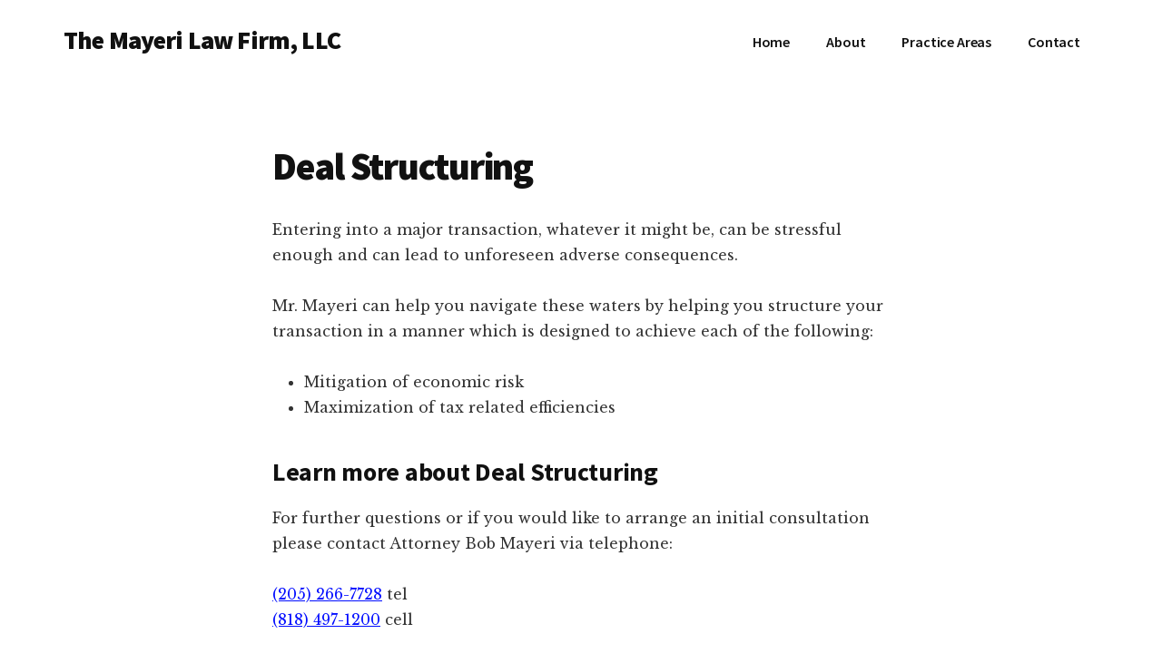

--- FILE ---
content_type: text/html; charset=UTF-8
request_url: https://mayerilaw.com/deal-structuring/
body_size: 4617
content:
<!DOCTYPE html><html lang="en-US"><head ><meta charset="UTF-8" /><meta name="viewport" content="width=device-width, initial-scale=1" /><link media="all" href="https://mayerilaw.com/wp-content/cache/autoptimize/css/autoptimize_1fb6f939f33e267ba5f4d990ef300ced.css" rel="stylesheet" /><title>Deal Structuring</title><meta name='robots' content='max-image-preview:large' /><link rel='dns-prefetch' href='//fonts.googleapis.com' /><link href='https://sp-ao.shortpixel.ai' rel='preconnect' /><link rel="alternate" type="application/rss+xml" title="The Mayeri Law Firm, LLC &raquo; Feed" href="https://mayerilaw.com/feed/" /><link rel="alternate" type="application/rss+xml" title="The Mayeri Law Firm, LLC &raquo; Comments Feed" href="https://mayerilaw.com/comments/feed/" /><link rel="alternate" title="oEmbed (JSON)" type="application/json+oembed" href="https://mayerilaw.com/wp-json/oembed/1.0/embed?url=https%3A%2F%2Fmayerilaw.com%2Fdeal-structuring%2F" /><link rel="alternate" title="oEmbed (XML)" type="text/xml+oembed" href="https://mayerilaw.com/wp-json/oembed/1.0/embed?url=https%3A%2F%2Fmayerilaw.com%2Fdeal-structuring%2F&#038;format=xml" /><link rel="canonical" href="https://mayerilaw.com/deal-structuring/" /><link rel='stylesheet' id='authority-fonts-css' href='//fonts.googleapis.com/css?family=Source+Sans+Pro%3A600%2C700%2C900%7CLibre+Baskerville%3A400%2C400italic%2C700&#038;ver=1.5.0' media='all' /><link rel='stylesheet' id='dashicons-css' href='https://mayerilaw.com/wp-includes/css/dashicons.min.css?ver=6.9' media='all' /> <script src="https://mayerilaw.com/wp-includes/js/jquery/jquery.min.js?ver=3.7.1" id="jquery-core-js"></script> <link rel="https://api.w.org/" href="https://mayerilaw.com/wp-json/" /><link rel="alternate" title="JSON" type="application/json" href="https://mayerilaw.com/wp-json/wp/v2/pages/37" /><link rel="EditURI" type="application/rsd+xml" title="RSD" href="https://mayerilaw.com/xmlrpc.php?rsd" /><link rel="icon" href="https://mayerilaw.com/wp-content/themes/authority-pro/images/favicon.ico" /><link rel="pingback" href="https://mayerilaw.com/xmlrpc.php" /></head><body class="wp-singular page-template-default page page-id-37 wp-embed-responsive wp-theme-genesis wp-child-theme-authority-pro header-full-width full-width-content genesis-breadcrumbs-hidden" itemscope itemtype="https://schema.org/WebPage"><ul class="genesis-skip-link"><li><a href="#genesis-content" class="screen-reader-shortcut"> Skip to main content</a></li></ul><div class="site-container"><h2 id="additional-menu-label" class="screen-reader-text">Additional menu</h2><header class="site-header" itemscope itemtype="https://schema.org/WPHeader"><div class="wrap"><div class="title-area"><p class="site-title" itemprop="headline"><a href="https://mayerilaw.com/">The Mayeri Law Firm, LLC</a></p><p class="site-description" itemprop="description">A boutique law firm</p></div><nav class="nav-primary" aria-label="Main" itemscope itemtype="https://schema.org/SiteNavigationElement" id="genesis-nav-primary"><div class="wrap"><ul id="menu-header-menu" class="menu genesis-nav-menu menu-primary js-superfish"><li id="menu-item-22" class="menu-item menu-item-type-post_type menu-item-object-page menu-item-home menu-item-22"><a href="https://mayerilaw.com/" itemprop="url"><span itemprop="name">Home</span></a></li><li id="menu-item-95" class="menu-item menu-item-type-post_type menu-item-object-page menu-item-95"><a href="https://mayerilaw.com/about-2/" itemprop="url"><span itemprop="name">About</span></a></li><li id="menu-item-65" class="menu-item menu-item-type-custom menu-item-object-custom current-menu-ancestor current-menu-parent menu-item-has-children menu-item-65"><a href="#" itemprop="url"><span itemprop="name">Practice Areas</span></a><ul class="sub-menu"><li id="menu-item-58" class="menu-item menu-item-type-post_type menu-item-object-page menu-item-58"><a href="https://mayerilaw.com/consultations/" itemprop="url"><span itemprop="name">Tax Consultations Available to the Legal Community</span></a></li><li id="menu-item-193" class="menu-item menu-item-type-post_type menu-item-object-page menu-item-193"><a href="https://mayerilaw.com/family-law/" itemprop="url"><span itemprop="name">Family Law</span></a></li><li id="menu-item-59" class="menu-item menu-item-type-post_type menu-item-object-page current-menu-item page_item page-item-37 current_page_item menu-item-59"><a href="https://mayerilaw.com/deal-structuring/" aria-current="page" itemprop="url"><span itemprop="name">Deal Structuring</span></a></li><li id="menu-item-60" class="menu-item menu-item-type-post_type menu-item-object-page menu-item-60"><a href="https://mayerilaw.com/business-planning/" itemprop="url"><span itemprop="name">Business Planning</span></a></li><li id="menu-item-61" class="menu-item menu-item-type-post_type menu-item-object-page menu-item-61"><a href="https://mayerilaw.com/asset-protection/" itemprop="url"><span itemprop="name">Asset Protection Planning</span></a></li><li id="menu-item-62" class="menu-item menu-item-type-post_type menu-item-object-page menu-item-62"><a href="https://mayerilaw.com/estate-planning/" itemprop="url"><span itemprop="name">Estate Planning and Probate</span></a></li><li id="menu-item-63" class="menu-item menu-item-type-post_type menu-item-object-page menu-item-63"><a href="https://mayerilaw.com/taxation/" itemprop="url"><span itemprop="name">Taxation</span></a></li></ul></li><li id="menu-item-89" class="menu-item menu-item-type-post_type menu-item-object-page menu-item-89"><a href="https://mayerilaw.com/contact-us/" itemprop="url"><span itemprop="name">Contact</span></a></li></ul></div></nav></div></header><div class="site-inner"><div class="content-sidebar-wrap"><main class="content" id="genesis-content"><article class="post-37 page type-page status-publish entry" aria-label="Deal Structuring" itemscope itemtype="https://schema.org/CreativeWork"><header class="entry-header"><h1 class="entry-title" itemprop="headline">Deal Structuring</h1></header><div class="entry-content" itemprop="text"><p>Entering into a major transaction, whatever it might be, can be stressful enough and can lead to unforeseen adverse consequences.</p><p>Mr. Mayeri can help you navigate these waters by helping you structure your transaction in a manner which is designed to achieve each of the following:</p><ul class="wp-block-list"><li>Mitigation of economic risk</li><li>Maximization of tax related efficiencies</li></ul><h3 class="wp-block-heading">Learn more about Deal Structuring</h3><p>For further questions or if you would like to arrange an initial consultation please contact Attorney Bob Mayeri via telephone:</p><p><a href="tel:+12052667728">(205) 266-7728</a> tel<br><a href="tel:+18184971200">(818) 497-1200</a> cell</p></div></article></main></div></div><footer class="site-footer" itemscope itemtype="https://schema.org/WPFooter"><div class="wrap"><p>Copyright &#x000A9;&nbsp;2026 · <a href="https://mayerilaw.com">The Mayeri Law Firm, LLC</a></p></div></footer></div><script type="speculationrules">{"prefetch":[{"source":"document","where":{"and":[{"href_matches":"/*"},{"not":{"href_matches":["/wp-*.php","/wp-admin/*","/wp-content/uploads/*","/wp-content/*","/wp-content/plugins/*","/wp-content/themes/authority-pro/*","/wp-content/themes/genesis/*","/*\\?(.+)"]}},{"not":{"selector_matches":"a[rel~=\"nofollow\"]"}},{"not":{"selector_matches":".no-prefetch, .no-prefetch a"}}]},"eagerness":"conservative"}]}</script> <script type="text/javascript">function genesisBlocksShare( url, title, w, h ){
			var left = ( window.innerWidth / 2 )-( w / 2 );
			var top  = ( window.innerHeight / 2 )-( h / 2 );
			return window.open(url, title, 'toolbar=no, location=no, directories=no, status=no, menubar=no, scrollbars=no, resizable=no, copyhistory=no, width=600, height=600, top='+top+', left='+left);
		}</script> <noscript><style>.lazyload{display:none;}</style></noscript><script data-noptimize="1">window.lazySizesConfig=window.lazySizesConfig||{};window.lazySizesConfig.loadMode=1;</script><script async data-noptimize="1" src='https://mayerilaw.com/wp-content/plugins/autoptimize/classes/external/js/lazysizes.min.js?ao_version=2.8.4'></script><script data-noptimize="1">function c_img(a,b){src="avif"==b?"[data-uri]":"[data-uri]";var c=new Image;c.onload=function(){var d=0<c.width&&0<c.height;a(d,b)},c.onerror=function(){a(!1,b)},c.src=src}function s_img(a,b){w=window,"avif"==b?!1==a?c_img(s_img,"webp"):w.ngImg="avif":!1==a?w.ngImg=!1:w.ngImg="webp"}c_img(s_img,"avif");document.addEventListener("lazybeforeunveil",function({target:a}){window.ngImg&&["data-src","data-srcset"].forEach(function(b){attr=a.getAttribute(b),null!==attr&&-1==attr.indexOf("/client/to_")&&a.setAttribute(b,attr.replace(/\/client\//,"/client/to_"+window.ngImg+","))})});</script> <script id="authority-responsive-menu-js-extra">var genesis_responsive_menu = {"mainMenu":"Menu","menuIconClass":"dashicons-before dashicons-menu","subMenu":"Submenu","subMenuIconClass":"dashicons-before dashicons-arrow-down-alt2","menuClasses":{"combine":[".nav-primary",".nav-social"],"others":[]}};
//# sourceURL=authority-responsive-menu-js-extra</script> <script id="wp-emoji-settings" type="application/json">{"baseUrl":"https://s.w.org/images/core/emoji/17.0.2/72x72/","ext":".png","svgUrl":"https://s.w.org/images/core/emoji/17.0.2/svg/","svgExt":".svg","source":{"concatemoji":"https://mayerilaw.com/wp-includes/js/wp-emoji-release.min.js?ver=6.9"}}</script> <script type="module">/*! This file is auto-generated */
const a=JSON.parse(document.getElementById("wp-emoji-settings").textContent),o=(window._wpemojiSettings=a,"wpEmojiSettingsSupports"),s=["flag","emoji"];function i(e){try{var t={supportTests:e,timestamp:(new Date).valueOf()};sessionStorage.setItem(o,JSON.stringify(t))}catch(e){}}function c(e,t,n){e.clearRect(0,0,e.canvas.width,e.canvas.height),e.fillText(t,0,0);t=new Uint32Array(e.getImageData(0,0,e.canvas.width,e.canvas.height).data);e.clearRect(0,0,e.canvas.width,e.canvas.height),e.fillText(n,0,0);const a=new Uint32Array(e.getImageData(0,0,e.canvas.width,e.canvas.height).data);return t.every((e,t)=>e===a[t])}function p(e,t){e.clearRect(0,0,e.canvas.width,e.canvas.height),e.fillText(t,0,0);var n=e.getImageData(16,16,1,1);for(let e=0;e<n.data.length;e++)if(0!==n.data[e])return!1;return!0}function u(e,t,n,a){switch(t){case"flag":return n(e,"\ud83c\udff3\ufe0f\u200d\u26a7\ufe0f","\ud83c\udff3\ufe0f\u200b\u26a7\ufe0f")?!1:!n(e,"\ud83c\udde8\ud83c\uddf6","\ud83c\udde8\u200b\ud83c\uddf6")&&!n(e,"\ud83c\udff4\udb40\udc67\udb40\udc62\udb40\udc65\udb40\udc6e\udb40\udc67\udb40\udc7f","\ud83c\udff4\u200b\udb40\udc67\u200b\udb40\udc62\u200b\udb40\udc65\u200b\udb40\udc6e\u200b\udb40\udc67\u200b\udb40\udc7f");case"emoji":return!a(e,"\ud83e\u1fac8")}return!1}function f(e,t,n,a){let r;const o=(r="undefined"!=typeof WorkerGlobalScope&&self instanceof WorkerGlobalScope?new OffscreenCanvas(300,150):document.createElement("canvas")).getContext("2d",{willReadFrequently:!0}),s=(o.textBaseline="top",o.font="600 32px Arial",{});return e.forEach(e=>{s[e]=t(o,e,n,a)}),s}function r(e){var t=document.createElement("script");t.src=e,t.defer=!0,document.head.appendChild(t)}a.supports={everything:!0,everythingExceptFlag:!0},new Promise(t=>{let n=function(){try{var e=JSON.parse(sessionStorage.getItem(o));if("object"==typeof e&&"number"==typeof e.timestamp&&(new Date).valueOf()<e.timestamp+604800&&"object"==typeof e.supportTests)return e.supportTests}catch(e){}return null}();if(!n){if("undefined"!=typeof Worker&&"undefined"!=typeof OffscreenCanvas&&"undefined"!=typeof URL&&URL.createObjectURL&&"undefined"!=typeof Blob)try{var e="postMessage("+f.toString()+"("+[JSON.stringify(s),u.toString(),c.toString(),p.toString()].join(",")+"));",a=new Blob([e],{type:"text/javascript"});const r=new Worker(URL.createObjectURL(a),{name:"wpTestEmojiSupports"});return void(r.onmessage=e=>{i(n=e.data),r.terminate(),t(n)})}catch(e){}i(n=f(s,u,c,p))}t(n)}).then(e=>{for(const n in e)a.supports[n]=e[n],a.supports.everything=a.supports.everything&&a.supports[n],"flag"!==n&&(a.supports.everythingExceptFlag=a.supports.everythingExceptFlag&&a.supports[n]);var t;a.supports.everythingExceptFlag=a.supports.everythingExceptFlag&&!a.supports.flag,a.supports.everything||((t=a.source||{}).concatemoji?r(t.concatemoji):t.wpemoji&&t.twemoji&&(r(t.twemoji),r(t.wpemoji)))});
//# sourceURL=https://mayerilaw.com/wp-includes/js/wp-emoji-loader.min.js</script> <script defer src="https://mayerilaw.com/wp-content/cache/autoptimize/js/autoptimize_206988bee5c7293f203156a09b23699e.js"></script></body></html>